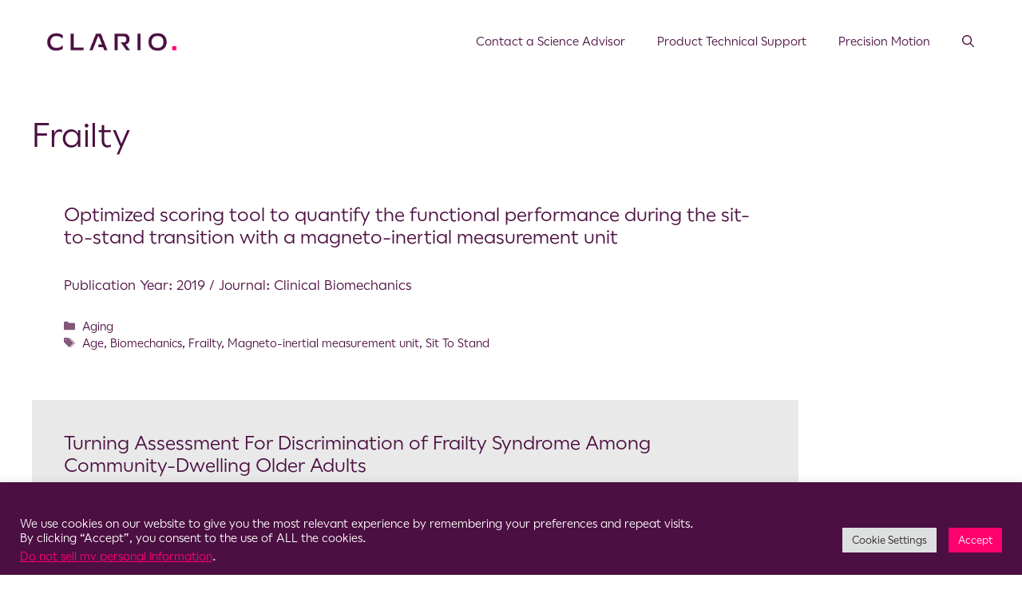

--- FILE ---
content_type: text/css
request_url: https://opalknowledgebase.clario.com/wp-content/uploads/elementor/css/post-2108.css?ver=1769327643
body_size: 378
content:
.elementor-kit-2108{--e-global-color-primary:#4B0F41;--e-global-color-secondary:#501437;--e-global-color-text:#4B0F41;--e-global-color-accent:#FF006F;--e-global-color-102262b:#C0C0C0;--e-global-typography-primary-font-family:"Callop";--e-global-typography-primary-font-weight:400;--e-global-typography-secondary-font-family:"Callop";--e-global-typography-secondary-font-weight:600;--e-global-typography-text-font-family:"Callop";--e-global-typography-text-font-weight:400;--e-global-typography-accent-font-family:"Roboto";--e-global-typography-accent-font-weight:500;background-color:#FFFFFF;color:var( --e-global-color-primary );font-family:var( --e-global-typography-primary-font-family ), Sans-serif;font-weight:var( --e-global-typography-primary-font-weight );}.elementor-kit-2108 e-page-transition{background-color:#FFBC7D;}.elementor-kit-2108 a{color:var( --e-global-color-primary );font-family:var( --e-global-typography-primary-font-family ), Sans-serif;font-weight:var( --e-global-typography-primary-font-weight );}.elementor-kit-2108 a:hover{color:var( --e-global-color-accent );font-family:var( --e-global-typography-primary-font-family ), Sans-serif;font-weight:var( --e-global-typography-primary-font-weight );}.elementor-section.elementor-section-boxed > .elementor-container{max-width:1280px;}.e-con{--container-max-width:1280px;}.elementor-widget:not(:last-child){margin-block-end:10px;}.elementor-element{--widgets-spacing:10px 10px;--widgets-spacing-row:10px;--widgets-spacing-column:10px;}{}h1.entry-title{display:var(--page-title-display);}@media(max-width:1024px){.elementor-section.elementor-section-boxed > .elementor-container{max-width:760px;}.e-con{--container-max-width:760px;}}@media(max-width:767px){.elementor-section.elementor-section-boxed > .elementor-container{max-width:767px;}.e-con{--container-max-width:767px;}}/* Start Custom Fonts CSS */@font-face {
	font-family: 'Callop';
	font-style: normal;
	font-weight: normal;
	font-display: auto;
	src: url('https://opalknowledgebase.clario.com/wp-content/uploads/2021/12/Callop-Regular-1.eot');
	src: url('https://opalknowledgebase.clario.com/wp-content/uploads/2021/12/Callop-Regular-1.eot?#iefix') format('embedded-opentype'),
		url('https://opalknowledgebase.clario.com/wp-content/uploads/2021/12/Callop-Regular.woff2') format('woff2'),
		url('https://opalknowledgebase.clario.com/wp-content/uploads/2021/12/Callop-Regular.woff') format('woff'),
		url('https://opalknowledgebase.clario.com/wp-content/uploads/2021/12/Callop-Regular.ttf') format('truetype');
}
@font-face {
	font-family: 'Callop';
	font-style: normal;
	font-weight: 500;
	font-display: auto;
	src: url('https://opalknowledgebase.clario.com/wp-content/uploads/2021/12/Callop-Medium-1.eot');
	src: url('https://opalknowledgebase.clario.com/wp-content/uploads/2021/12/Callop-Medium-1.eot?#iefix') format('embedded-opentype'),
		url('https://opalknowledgebase.clario.com/wp-content/uploads/2021/12/Callop-Medium.woff2') format('woff2'),
		url('https://opalknowledgebase.clario.com/wp-content/uploads/2021/12/Callop-Medium.woff') format('woff'),
		url('https://opalknowledgebase.clario.com/wp-content/uploads/2021/12/Callop-Medium.ttf') format('truetype');
}
@font-face {
	font-family: 'Callop';
	font-style: normal;
	font-weight: 800;
	font-display: auto;
	src: url('https://opalknowledgebase.clario.com/wp-content/uploads/2021/12/Callop-SemiBold-1.eot');
	src: url('https://opalknowledgebase.clario.com/wp-content/uploads/2021/12/Callop-SemiBold-1.eot?#iefix') format('embedded-opentype'),
		url('https://opalknowledgebase.clario.com/wp-content/uploads/2021/12/Callop-SemiBold.woff2') format('woff2'),
		url('https://opalknowledgebase.clario.com/wp-content/uploads/2021/12/Callop-SemiBold.woff') format('woff'),
		url('https://opalknowledgebase.clario.com/wp-content/uploads/2021/12/Callop-SemiBold.ttf') format('truetype');
}
/* End Custom Fonts CSS */